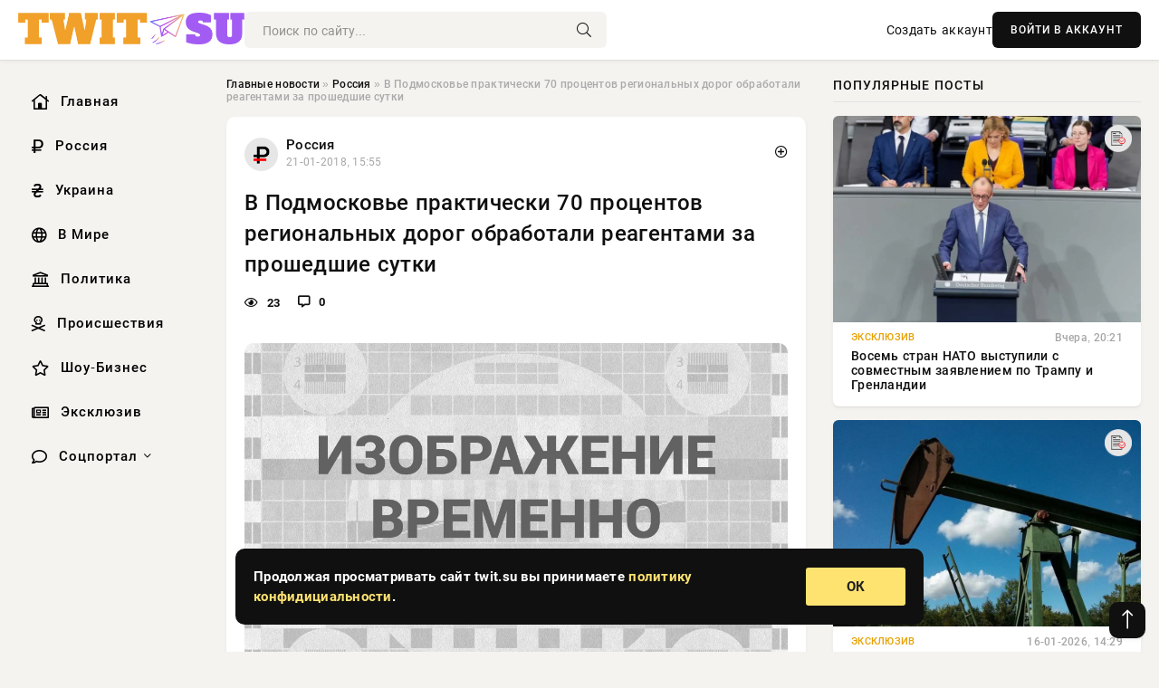

--- FILE ---
content_type: text/html; charset=utf-8
request_url: https://twit.su/86827-vpodmoskove-prakticheski-70-procentov-regionalnyh-dorog-obrabotali-reagentami-za-proshedshie-sutki.html
body_size: 13921
content:
<!DOCTYPE html>
<html lang="ru">
   <head>
   <title>В Подмосковье практически 70 процентов региональных дорог обработали реагентами за прошедшие сутки » Информационно-аналитический портал «TWIT.SU»</title>
<meta charset="utf-8">
<meta name="description" content="Как уточнил министр транспорта и дорожной инфраструктуры МО Игорь Тресков, практически 70 процентов от общей протяженности региональных автодорг были обработаны реагентами.В данный момент ра,">
<meta name="keywords" content="уточнил, автодорг, региональных, обработаны, реагентами, работа, момент, данный, протяженности, общей, дорожной, транспорта, министр, инфраструктуры, Игорь, процентов, практически, Тресков, продолжается">
<link rel="canonical" href="https://twit.su/russia/86827-vpodmoskove-prakticheski-70-procentov-regionalnyh-dorog-obrabotali-reagentami-za-proshedshie-sutki.html">
<link rel="alternate" type="application/rss+xml" title="Информационно-аналитический портал «TWIT.SU» RSS" href="https://twit.su/rss.xml">
<link rel="preconnect" href="https://twit.su/" fetchpriority="high">
<meta property="twitter:title" content="В Подмосковье практически 70 процентов региональных дорог обработали реагентами за прошедшие сутки » Информационно-аналитический портал «TWIT.SU»">
<meta property="twitter:url" content="https://twit.su/russia/86827-vpodmoskove-prakticheski-70-procentov-regionalnyh-dorog-obrabotali-reagentami-za-proshedshie-sutki.html">
<meta property="twitter:card" content="summary_large_image">
<meta property="twitter:image" content="http://twit.su/uploads/posts/2018-01/vpodmoskove-prakticheski-70-procentov-regionalnyh-dorog-obrabotali-reagentami-za-proshedshie-sutki_1.jpg">
<meta property="twitter:description" content="Как уточнил министр транспорта и дорожной инфраструктуры МО Игорь Тресков, практически 70 процентов от общей протяженности региональных автодорг были обработаны реагентами. В данный момент работа продолжается в усиленном режиме, так как утром, 18 января, снегопад усилился. Дорожные службы">
<meta property="og:type" content="article">
<meta property="og:site_name" content="Информационно-аналитический портал «TWIT.SU»">
<meta property="og:title" content="В Подмосковье практически 70 процентов региональных дорог обработали реагентами за прошедшие сутки » Информационно-аналитический портал «TWIT.SU»">
<meta property="og:url" content="https://twit.su/russia/86827-vpodmoskove-prakticheski-70-procentov-regionalnyh-dorog-obrabotali-reagentami-za-proshedshie-sutki.html">
<meta property="og:image" content="http://twit.su/uploads/posts/2018-01/vpodmoskove-prakticheski-70-procentov-regionalnyh-dorog-obrabotali-reagentami-za-proshedshie-sutki_1.jpg">
<meta property="og:description" content="Как уточнил министр транспорта и дорожной инфраструктуры МО Игорь Тресков, практически 70 процентов от общей протяженности региональных автодорг были обработаны реагентами. В данный момент работа продолжается в усиленном режиме, так как утром, 18 января, снегопад усилился. Дорожные службы">

<script src="/engine/classes/min/index.php?g=general&amp;v=57v0u"></script>
<script src="/engine/classes/min/index.php?f=engine/classes/js/jqueryui.js,engine/classes/js/dle_js.js&amp;v=57v0u" defer></script>
<script type="application/ld+json">{"@context":"https://schema.org","@graph":[{"@type":"NewsArticle","@context":"https://schema.org/","publisher":{"@type":"Organization","name":"Информационно аналитический портал «TWIT.SU»","logo":{"@type":"ImageObject","url":""}},"name":"В Подмосковье практически 70 процентов региональных дорог обработали реагентами за прошедшие сутки","headline":"В Подмосковье практически 70 процентов региональных дорог обработали реагентами за прошедшие сутки","mainEntityOfPage":{"@type":"WebPage","@id":"https://twit.su/russia/86827-vpodmoskove-prakticheski-70-procentov-regionalnyh-dorog-obrabotali-reagentami-za-proshedshie-sutki.html"},"datePublished":"2018-01-21T15:55:41+03:00","author":{"@type":"Person","name":"Alenkafet","url":"https://twit.su/user/Alenkafet/"},"image":["http://twit.su/uploads/posts/2018-01/vpodmoskove-prakticheski-70-procentov-regionalnyh-dorog-obrabotali-reagentami-za-proshedshie-sutki_1.jpg"],"description":"Как уточнил министр транспорта и дорожной инфраструктуры МО Игорь Тресков, практически 70 процентов от общей протяженности региональных автодорг были обработаны реагентами. В данный момент работа продолжается в усиленном режиме, так как утром, 18 января, снегопад усилился. Дорожные службы"},{"@type":"BreadcrumbList","@context":"https://schema.org/","itemListElement":[{"@type":"ListItem","position":1,"item":{"@id":"https://twit.su/","name":"Главные новости"}},{"@type":"ListItem","position":2,"item":{"@id":"https://twit.su/russia/","name":"Россия"}},{"@type":"ListItem","position":3,"item":{"@id":"https://twit.su/russia/86827-vpodmoskove-prakticheski-70-procentov-regionalnyh-dorog-obrabotali-reagentami-za-proshedshie-sutki.html","name":"В Подмосковье практически 70 процентов региональных дорог обработали реагентами за прошедшие сутки"}}]}]}</script> 
      <meta name="viewport" content="width=device-width, initial-scale=1.0" />
      <meta name="msapplication-TileColor" content="#e6e6e6">   
      <meta name="theme-color" content="#101010"> 
      <link rel="preload" href="/templates/Default/css/common.css" as="style">
      <link rel="preload" href="/templates/Default/css/styles.css" as="style">
      <link rel="preload" href="/templates/Default/css/engine.css" as="style">
      <link rel="preload" href="/templates/Default/css/fontawesome.css" as="style">
      <link rel="preload" href="/templates/Default/webfonts/manrope-400.woff2" as="font" type="font/woff2" crossorigin>
      <link rel="preload" href="/templates/Default/webfonts/manrope-600.woff2" as="font" type="font/woff2" crossorigin>
      <link rel="preload" href="/templates/Default/webfonts/manrope-700.woff2" as="font" type="font/woff2" crossorigin>
      <link rel="preload" href="/templates/Default/webfonts/fa-light-300.woff2" as="font" type="font/woff2" crossorigin>
      <link href="/templates/Default/css/common.css" type="text/css" rel="stylesheet" />
      <link href="/templates/Default/css/styles.css" type="text/css" rel="stylesheet" />
      <link href="/templates/Default/css/engine.css" type="text/css" rel="stylesheet" /> 
      <link href="/templates/Default/css/fontawesome.css" type="text/css" rel="stylesheet" />
      <link rel="apple-touch-icon" sizes="256x256" href="/templates/Default/favicons/256x256.png">
      <link rel="apple-touch-icon" sizes="192x192" href="/templates/Default/favicons/192x192.png">
      <link rel="apple-touch-icon" sizes="180x180" href="/templates/Default/favicons/180x180.png">
      <link rel="apple-touch-icon" sizes="167x167" href="/templates/Default/favicons/167x167.png">
      <link rel="apple-touch-icon" sizes="152x152" href="/templates/Default/favicons/152x152.png">
      <link rel="apple-touch-icon" sizes="120x120" href="/templates/Default/favicons/120x120.png">
      <link rel="icon" type="image/png" href="/templates/Default/favicons/favicon.png">
      	<!-- Yandex.RTB -->
	<script>window.yaContextCb=window.yaContextCb||[]</script>
	<script src="https://yandex.ru/ads/system/context.js" async></script>
   </head>
   <body>
      <div class="wrapper">
         <div class="wrapper-container wrapper-main">

            <header class="header d-flex ai-center vw100">
               <a href="/" class="logo" title="Информационно-аналитический портал «TWIT.SU»"><img src="/templates/Default/dleimages/logo.png" alt="Информационно-аналитический портал «TWIT.SU»"></a>
               <div class="header__search search-block flex-grow-1">
                  <form id="quicksearch" method="post">
                     <input type="hidden" name="do" value="search">
                     <input type="hidden" name="subaction" value="search">
                     <input class="search-block__input" id="story" name="story" placeholder="Поиск по сайту..." type="text" autocomplete="off">
                     <button class="search-block__btn" type="submit"><span class="fal fa-search"></span></button>
                  </form>
               </div>
               

               
               <a href="/?do=register" class="header__link">Создать аккаунт</a>
               <button class="header__btn-login js-show-login">ВОЙТИ В АККАУНТ</button>
               

               <button class="header__btn-menu d-none js-show-mobile-menu"><span class="fal fa-bars"></span></button>
            </header>

            <div class="content">
               <div class="cols">

                  <!-- MENU START -->
                  <aside class="col-side">
                     <ul class="side-nav js-this-in-mobile-menu">
                        <li><a href="/"><i class="far fa-home-lg"></i> Главная</a></li>
                        <li><a href="/russia/"><i class="far fa-ruble-sign"></i> Россия</a></li>
                        <li><a href="/ukraine/"><i class="far fa-hryvnia"></i> Украина</a></li>
                        <li><a href="/world/"><i class="far fa-globe"></i> В Мире</a></li>
                        <li><a href="/policy/"><i class="far fa-landmark"></i> Политика</a></li>
                        <li><a href="/incidents/"><i class="far fa-skull-crossbones"></i> Происшествия</a></li>
                        <li><a href="/show-business/"><i class="far fa-star"></i> Шоу-Бизнес</a></li>
                        <li><a href="/exclusive/"><i class="far fa-newspaper"></i> Эксклюзив</a></li>
                        <li class="submenu"><a href="/social/"><i class="far fa-comment"></i> Соцпортал</a>
                           <ul class="nav__list side-nav" style="position: unset !important">
                              <li class="nav__list-hidden"><a href="/social/goroskop/"><i class="far fa-planet-ringed"></i> Гороскопы</a></li>
                              <li class="nav__list-hidden"><a href="/social/primeti/"><i class="far fa-map-signs"></i> Приметы</a></li>
                              <li class="nav__list-hidden"><a href="/social/ezoterika/"><i class="far fa-sparkles"></i> Эзотерика</a></li>
                              <li class="nav__list-hidden"><a href="/social/prazdniki/"><i class="far fa-gift"></i> Праздники</a></li>
                              <li class="nav__list-hidden"><a href="/social/zdorove/"><i class="far fa-heart"></i> Здоровье</a></li>
                              <li class="nav__list-hidden"><a href="/social/psihologiya/"><i class="far fa-head-side-brain"></i> Психология</a></li>
                              <li class="nav__list-hidden"><a href="/social/dlya-zhenshchin/"><i class="far fa-venus-double"></i> Для женщин</a></li>
                              <li class="nav__list-hidden"><a href="/social/sad-ogorod/"><i class="far fa-seedling"></i> Сад-огород</a></li>
                           </ul>
                        </li>
                     </ul>
                  </aside>
                  <!-- MENU END -->
                  
                  <main class="col-main">
                    
                         
                        <div class="speedbar"><div class="over"><a href="https://twit.su/">Главные новости</a>  »  <a href="https://twit.su/russia/">Россия</a>  »  В Подмосковье практически 70 процентов региональных дорог обработали реагентами за прошедшие сутки</div></div>
                        

                     <div class="content-block d-grid" id="content-block">
                        

                        
                        <div class="short">
	<div class="info-block">
	   <div class="info-body">
		  <a href="https://twit.su/russia/" class="info-img" title="Россия"><img src="/uploads/icons/russia.png" alt="Россия"></a>
		  <div class="info-title"><a href="https://twit.su/russia/" class="author_name">Россия</a></div>
		  <div class="info-meta">
			 <time datetime="21-01-2018, 15:55" class="ago" title="21-01-2018, 15:55">21-01-2018, 15:55</time>
			 
		  </div>
	   </div>
        <div class="dosuga-post-head-mark">    
            <a href="#" class="js-show-login" title="Сохранить"><i class="far fa-plus-circle"></i></a>
                    
		</div> 
	</div>
	<div class="yz_short_body">
	   <h1 class="dn-short-t">В Подмосковье практически 70 процентов региональных дорог обработали реагентами за прошедшие сутки</h1>
	   <div class="content_top_met">
	   	  <div class="f_eye"><i class="far fa-eye"></i> 23</div>
		  <a id="dle-comm-link" href="#comment">
			 <div class="f_link"><i class="far fa-comment-alt"></i> 0</div>
		  </a>
		  <div class="f_info">
		  </div>
	   </div>
	   <div class="page__text full-text clearfix">
	   	  <div style="margin-bottom: 20px">
		 	 
		  </div>
		  <div align="center"><!--dle_image_begin:http://twit.su/uploads/posts/2018-01/vpodmoskove-prakticheski-70-procentov-regionalnyh-dorog-obrabotali-reagentami-za-proshedshie-sutki_1.jpg|--><img src="/uploads/posts/2018-01/vpodmoskove-prakticheski-70-procentov-regionalnyh-dorog-obrabotali-reagentami-za-proshedshie-sutki_1.jpg" style="max-width:100%;" alt="В Подмосковье практически 70 процентов региональных дорог обработали реагентами за прошедшие сутки"><!--dle_image_end--></div><br><p>Как уточнил министр транспорта и дорожной инфраструктуры МО Игорь Тресков, практически 70 процентов от общей протяженности региональных автодорг были обработаны реагентами.</p><p>В данный момент работа продолжается в усиленном режиме, так как утром, 18 января, снегопад усилился. Дорожные службы Московской области за минувшие сутки очистили от снега и обработали противогололедными материалами не менее 10 тыс. километров региональной сети автомобильных дорог, сообщается в Telegram-канале министерства транспорта и дорожной инфраструктуры Московской области. Противогололедными материалами было обработано свыше 10 тыс. километров дорог. Ночью и в воскресенье днем также предполагается снег, кое-где сильный. Прогнозируемое количество осадков составит приблизительно 3-5 миллиметров, кое-где 6-19 миллиметров.</p><p>«После очистки проезжей части снегоуборочные работы выполняются на остановочных пунктах публичного транспорта, тротуарах и площадках для стоянки и остановки транспортных средств».</p><p>Минтранс региона призывает водителей быть аккуратными на трассах, строго соблюдать высокоскоростной режим, соответствующий погодным условиям, выбирать безопасную дистанцию и интервал между автомобилями. Пешеходам рекомендуется соблюдать осторожность при движении по тротуарам и пешеходным переходам.</p>
		  <div style="margin-top: 20px">
		  	
		  </div>
	   </div>
	</div>
	<div class="page__tags d-flex">
	   
	</div>
	<div class="content_like">
	   <div class="df_like">
		  <a href="#" onclick="doRate('plus', '86827'); return false;" >
		  <i title="Мне нравится" class="far fa-thumbs-up"></i> <span><span data-likes-id="86827">0</span></span>
		  </a>
	   </div>
	   <div class="df_dlike">
		  <a href="#" onclick="doRate('minus', '86827'); return false;" >
		  <i title="Мне не нравится" class="far fa-thumbs-down"></i> <span><span data-dislikes-id="86827">0</span></span>
		  </a>
	   </div>
	</div>
	<div class="content_footer">
	   <script src="https://yastatic.net/share2/share.js"></script>
	   <div class="ya-share2" data-curtain data-shape="round" data-color-scheme="whiteblack" data-services="vkontakte,odnoklassniki,telegram,whatsapp"></div>
	   <div class="f_info">
		  <a href="javascript:AddComplaint('86827', 'news')"> 
		  <div class="more_jaloba">
			 <svg fill="none" width="15" height="15" stroke="currentColor" stroke-width="1.5" viewBox="0 0 24 24" xmlns="http://www.w3.org/2000/svg" aria-hidden="true">
				<path stroke-linecap="round" stroke-linejoin="round" d="M12 9v3.75m9-.75a9 9 0 11-18 0 9 9 0 0118 0zm-9 3.75h.008v.008H12v-.008z"></path>
			 </svg>
			 ЖАЛОБА
		  </div>
		  </a>
	   </div>
	</div>
 </div>
 <div class="page__comments sect__header">
	<div class="page__comments-header">
		<div class="page__comments-title">0 комментариев</div>
		<div class="page__comments-info">
			<span class="fal fa-exclamation-circle"></span>
			Обсудим?
		</div>
	
	</div>
	<!--dleaddcomments-->
	<!--dlecomments-->
 </div>
 <section class="sect">
	<div class="sect__header sect__title" style="font-weight: 500; font-size: 24px;">Смотрите также:</div>
	<div class="sect__content d-grid">
	   <div class="popular grid-item">
   <div class="popular__img img-responsive">
      <img loading="lazy" src="/uploads/posts/2017-12/nauborke-avtomobilnyh-dorog-podmoskovya-rabotayut-prakticheski-900-edinic-specialnoy-tehniki_1.jpg" alt="На уборке автомобильных дорог Подмосковья работают практически 900 единиц специальной техники">
      <div class="item__category pi-center"><img src="/uploads/icons/russia.png"></div> 
   </div>
   <div class="meta_block">
      <div class="meta_block_cat">Россия</div>
      <time class="meta_block_date" datetime="6-12-2017, 22:15">6-12-2017, 22:15</time>   
   </div>
   <div class="popular__desc">
      <a class="popular__title expand-link" href="https://twit.su/russia/50402-nauborke-avtomobilnyh-dorog-podmoskovya-rabotayut-prakticheski-900-edinic-specialnoy-tehniki.html">На уборке автомобильных дорог Подмосковья работают практически 900 единиц специальной техники</a>
   </div>
 </div><div class="popular grid-item">
   <div class="popular__img img-responsive">
      <img loading="lazy" src="/uploads/posts/2017-12/nemenee-300-edinic-specialnoy-tehniki-raschischayut-dorogi-podmoskovya-otsnega_1.jpg" alt="Не менее 300 единиц специальной техники расчищают дороги Подмосковья от снега">
      <div class="item__category pi-center"><img src="/uploads/icons/russia.png"></div> 
   </div>
   <div class="meta_block">
      <div class="meta_block_cat">Россия</div>
      <time class="meta_block_date" datetime="23-12-2017, 01:35">23-12-2017, 01:35</time>   
   </div>
   <div class="popular__desc">
      <a class="popular__title expand-link" href="https://twit.su/russia/64943-nemenee-300-edinic-specialnoy-tehniki-raschischayut-dorogi-podmoskovya-otsnega.html">Не менее 300 единиц специальной техники расчищают дороги Подмосковья от снега</a>
   </div>
 </div><div class="popular grid-item">
   <div class="popular__img img-responsive">
      <img loading="lazy" src="/uploads/posts/2018-02/vusloviyah-snegopada-dorozhnye-sluzhby-go-ozery-rabotayut-vkruglosutochnom-rezhime_1.jpg" alt="В условиях снегопада дорожные службы г. о. Озёры работают в круглосуточном режиме">
      <div class="item__category pi-center"><img src="/uploads/icons/russia.png"></div> 
   </div>
   <div class="meta_block">
      <div class="meta_block_cat">Россия</div>
      <time class="meta_block_date" datetime="4-02-2018, 15:05">4-02-2018, 15:05</time>   
   </div>
   <div class="popular__desc">
      <a class="popular__title expand-link" href="https://twit.su/russia/98597-vusloviyah-snegopada-dorozhnye-sluzhby-go-ozery-rabotayut-vkruglosutochnom-rezhime.html">В условиях снегопада дорожные службы г. о. Озёры работают в круглосуточном режиме</a>
   </div>
 </div><div class="popular grid-item">
   <div class="popular__img img-responsive">
      <img loading="lazy" src="/uploads/posts/2018-02/silnye-snegopady-v-dnr-11500-kommunalschikov-i-300-mashin-spectehniki-ochistili-350-000-m_1.jpg" alt="Сильные снегопады в ДНР: 11500 коммунальщиков и 300 машин спецтехники очистили 350 000 м?">
      <div class="item__category pi-center"><img src="/uploads/icons/russia.png"></div> 
   </div>
   <div class="meta_block">
      <div class="meta_block_cat">Спорт</div>
      <time class="meta_block_date" datetime="2-02-2018, 20:06">2-02-2018, 20:06</time>   
   </div>
   <div class="popular__desc">
      <a class="popular__title expand-link" href="https://twit.su/sport/97185-silnye-snegopady-v-dnr-11500-kommunalschikov-i-300-mashin-spectehniki-ochistili-350-000-m.html">Сильные снегопады в ДНР: 11500 коммунальщиков и 300 машин спецтехники очистили 350 000 м?</a>
   </div>
 </div><div class="popular grid-item">
   <div class="popular__img img-responsive">
      <img loading="lazy" src="/uploads/posts/2018-02/v-rossiyskoy-stolice-vypalo-rekordnoe-kolichestvo-snega-zavsyu-istoriyu-nablyudeniy_1.jpg" alt="В российской столице выпало рекордное количество снега за всю историю наблюдений">
      <div class="item__category pi-center"><img src="/uploads/icons/russia.png"></div> 
   </div>
   <div class="meta_block">
      <div class="meta_block_cat">Россия</div>
      <time class="meta_block_date" datetime="4-02-2018, 12:25">4-02-2018, 12:25</time>   
   </div>
   <div class="popular__desc">
      <a class="popular__title expand-link" href="https://twit.su/russia/98492-v-rossiyskoy-stolice-vypalo-rekordnoe-kolichestvo-snega-zavsyu-istoriyu-nablyudeniy.html">В российской столице выпало рекордное количество снега за всю историю наблюдений</a>
   </div>
 </div><div class="popular grid-item">
   <div class="popular__img img-responsive">
      <img loading="lazy" src="/uploads/posts/2018-04/dorogi-protyazhennostyu-860km-pochinyat-v2015g-poresheniyu-grazhdan-podmoskovya_1.jpg" alt="Дороги протяженностью 860 км починят в 2015 г. по решению граждан Подмосковья">
      <div class="item__category pi-center"><img src="/uploads/icons/russia.png"></div> 
   </div>
   <div class="meta_block">
      <div class="meta_block_cat">Россия</div>
      <time class="meta_block_date" datetime="11-04-2018, 12:05">11-04-2018, 12:05</time>   
   </div>
   <div class="popular__desc">
      <a class="popular__title expand-link" href="https://twit.su/russia/148312-dorogi-protyazhennostyu-860km-pochinyat-v2015g-poresheniyu-grazhdan-podmoskovya.html">Дороги протяженностью 860 км починят в 2015 г. по решению граждан Подмосковья</a>
   </div>
 </div><div class="popular grid-item">
   <div class="popular__img img-responsive">
      <img loading="lazy" src="/uploads/posts/2018-02/vorobev-poruchil-operativno-likvidirovat-posledstviya-snegopada-vpodmoskove_1.jpg" alt="Воробьев поручил оперативно ликвидировать последствия снегопада в Подмосковье">
      <div class="item__category pi-center"><img src="/uploads/icons/russia.png"></div> 
   </div>
   <div class="meta_block">
      <div class="meta_block_cat">Россия</div>
      <time class="meta_block_date" datetime="4-02-2018, 20:55">4-02-2018, 20:55</time>   
   </div>
   <div class="popular__desc">
      <a class="popular__title expand-link" href="https://twit.su/russia/98829-vorobev-poruchil-operativno-likvidirovat-posledstviya-snegopada-vpodmoskove.html">Воробьев поручил оперативно ликвидировать последствия снегопада в Подмосковье</a>
   </div>
 </div><div class="popular grid-item">
   <div class="popular__img img-responsive">
      <img loading="lazy" src="http://www.rbc.ua/static/ckef/img/_2609.png" alt="Мокрый снег с дождем ударят по центральной части государства Украины">
      <div class="item__category pi-center"><img src="/uploads/icons/russia.png"></div> 
   </div>
   <div class="meta_block">
      <div class="meta_block_cat">Россия</div>
      <time class="meta_block_date" datetime="1-12-2017, 06:00">1-12-2017, 06:00</time>   
   </div>
   <div class="popular__desc">
      <a class="popular__title expand-link" href="https://twit.su/russia/45717-mokryy-sneg-sdozhdem-udaryat-pocentralnoy-chasti-gosudarstva-ukrainy.html">Мокрый снег с дождем ударят по центральной части государства Украины</a>
   </div>
 </div><div class="popular grid-item">
   <div class="popular__img img-responsive">
      <img loading="lazy" src="/uploads/posts/2017-12/peterburg-prodolzhayut-chistit-otsnega-vusilennom-rezhime_1.jpg" alt="Петербург продолжают чистить от снега в усиленном режиме">
      <div class="item__category pi-center"><img src="/uploads/icons/russia.png"></div> 
   </div>
   <div class="meta_block">
      <div class="meta_block_cat">Россия</div>
      <time class="meta_block_date" datetime="24-12-2017, 13:58">24-12-2017, 13:58</time>   
   </div>
   <div class="popular__desc">
      <a class="popular__title expand-link" href="https://twit.su/russia/66151-peterburg-prodolzhayut-chistit-otsnega-vusilennom-rezhime.html">Петербург продолжают чистить от снега в усиленном режиме</a>
   </div>
 </div><div class="popular grid-item">
   <div class="popular__img img-responsive">
      <img loading="lazy" src="/uploads/posts/2017-12/na-chistku-ulic-vladivostoka-vyshla-vsya-gorodskaya-snegouborochnaya-tehnika_1.jpg" alt="На чистку улиц Владивостока вышла вся городская снегоуборочная техника">
      <div class="item__category pi-center"><img src="/uploads/icons/russia.png"></div> 
   </div>
   <div class="meta_block">
      <div class="meta_block_cat">Россия</div>
      <time class="meta_block_date" datetime="12-12-2017, 10:30">12-12-2017, 10:30</time>   
   </div>
   <div class="popular__desc">
      <a class="popular__title expand-link" href="https://twit.su/russia/55175-na-chistku-ulic-vladivostoka-vyshla-vsya-gorodskaya-snegouborochnaya-tehnika.html">На чистку улиц Владивостока вышла вся городская снегоуборочная техника</a>
   </div>
 </div><div class="popular grid-item">
   <div class="popular__img img-responsive">
      <img loading="lazy" src="/uploads/posts/2017-11/thumbs/vkonce-rabochey-nedeli-vgosudarstve-ukraina-pogoda-nemnogo-uhudshitsya_1.jpg" alt="В конце рабочей недели в государстве Украина погода немного ухудшится">
      <div class="item__category pi-center"><img src="/uploads/icons/russia.png"></div> 
   </div>
   <div class="meta_block">
      <div class="meta_block_cat">Россия</div>
      <time class="meta_block_date" datetime="11-11-2017, 08:00">11-11-2017, 08:00</time>   
   </div>
   <div class="popular__desc">
      <a class="popular__title expand-link" href="https://twit.su/russia/28038-vkonce-rabochey-nedeli-vgosudarstve-ukraina-pogoda-nemnogo-uhudshitsya.html">В конце рабочей недели в государстве Украина погода немного ухудшится</a>
   </div>
 </div><div class="popular grid-item">
   <div class="popular__img img-responsive">
      <img loading="lazy" src="/uploads/posts/2018-01/prognoz-pogody-pokazahstanu-na29yanvarya_1.jpg" alt="Прогноз погоды по Казахстану на 29 января">
      <div class="item__category pi-center"><img src="/uploads/icons/russia.png"></div> 
   </div>
   <div class="meta_block">
      <div class="meta_block_cat">Шоу-Бизнес</div>
      <time class="meta_block_date" datetime="29-01-2018, 14:16">29-01-2018, 14:16</time>   
   </div>
   <div class="popular__desc">
      <a class="popular__title expand-link" href="https://twit.su/show-business/93580-prognoz-pogody-pokazahstanu-na29yanvarya.html">Прогноз погоды по Казахстану на 29 января</a>
   </div>
 </div>
	</div>
 </section>

                        

                     </div>
                  </main>

                  <aside class="col-side">

                     <div class="side-block">
                        <div class="side-block__title">Популярные посты</div>
                        <div class="side-block__content">
                        <div class="popular ">
   <div class="popular__img img-responsive">
      <img loading="lazy" src="/uploads/posts/2026-01/thumbs/1768762205-11768761302-15.webp" alt="Восемь стран НАТО выступили с совместным заявлением по Трампу и Гренландии">
      <div class="item__category pi-center"><img src="/uploads/icons/exclusive.png"></div> 
   </div>
   <div class="meta_block">
      <div class="meta_block_cat">Эксклюзив</div>
      <time class="meta_block_date" datetime="Вчера, 20:21">Вчера, 20:21</time>   
   </div>
   <div class="popular__desc">
      <a class="popular__title expand-link" href="https://twit.su/exclusive/327020-vosem-stran-nato-vystupili-s-sovmestnym-zajavleniem-po-trampu-i-grenlandii.html">Восемь стран НАТО выступили с совместным заявлением по Трампу и Гренландии</a>
   </div>
 </div><div class="popular ">
   <div class="popular__img img-responsive">
      <img loading="lazy" src="/uploads/posts/2026-01/thumbs/1768566225-11768557612-1xl.webp" alt="Грозят ли нефтяные качели Дональда Трампа мировым кризисом">
      <div class="item__category pi-center"><img src="/uploads/icons/exclusive.png"></div> 
   </div>
   <div class="meta_block">
      <div class="meta_block_cat">Эксклюзив</div>
      <time class="meta_block_date" datetime="16-01-2026, 14:29">16-01-2026, 14:29</time>   
   </div>
   <div class="popular__desc">
      <a class="popular__title expand-link" href="https://twit.su/exclusive/326684-grozjat-li-neftjanye-kacheli-donalda-trampa-mirovym-krizisom.html">Грозят ли нефтяные качели Дональда Трампа мировым кризисом</a>
   </div>
 </div><div class="popular ">
   <div class="popular__img img-responsive">
      <img loading="lazy" src="https://wordyou.ru/wp-content/uploads/2026/01/novogodnyaya-elka2-755x390.jpg" alt="Как правильно убрать ёлку: даты, которые определят ваше финансовое благополучие в 2026 году">
      <div class="item__category pi-center"><img src="/uploads/icons/social.png"></div> 
   </div>
   <div class="meta_block">
      <div class="meta_block_cat">Соцпортал</div>
      <time class="meta_block_date" datetime="16-01-2026, 13:22">16-01-2026, 13:22</time>   
   </div>
   <div class="popular__desc">
      <a class="popular__title expand-link" href="https://twit.su/social/326650-kak-pravilno-ubrat-elku-daty-kotorye-opredeljat-vashe-finansovoe-blagopoluchie-v-2026-godu.html">Как правильно убрать ёлку: даты, которые определят ваше финансовое благополучие в 2026 году</a>
   </div>
 </div><div class="popular ">
   <div class="popular__img img-responsive">
      <img loading="lazy" src="/uploads/posts/2026-01/thumbs/1768724521-11768696205-111-40-27.webp" alt="Три орешка для Cinderella Trump">
      <div class="item__category pi-center"><img src="/uploads/icons/exclusive.png"></div> 
   </div>
   <div class="meta_block">
      <div class="meta_block_cat">Эксклюзив</div>
      <time class="meta_block_date" datetime="Вчера, 09:37">Вчера, 09:37</time>   
   </div>
   <div class="popular__desc">
      <a class="popular__title expand-link" href="https://twit.su/exclusive/326947-tri-oreshka-dlja-cinderella-trump.html">Три орешка для Cinderella Trump</a>
   </div>
 </div>                           
                        </div>
                     </div>
                     <div class="side-block">
                        <div class="side-block__title">Выбор редакции</div>
                        <div class="side-block__content">
                        <div class="int d-flex ai-center">
    <div class="int__img img-fit-cover">
       <img loading="lazy" src="/uploads/posts/2026-01/thumbs/1768586521-11768572603-1original.webp" alt="Настя Ивлеева спровоцировала слух, что ждёт первого ребёнка">
    </div>
    <div class="int__desc flex-grow-1">
       <a class="int__title expand-link" href="https://twit.su/show-business/326701-nastja-ivleeva-sprovocirovala-sluh-chto-zhdet-pervogo-rebenka.html">
          <div class="line-clamp">Настя Ивлеева спровоцировала слух, что ждёт первого ребёнка</div>
       </a>
    </div>
 </div><div class="int d-flex ai-center">
    <div class="int__img img-fit-cover">
       <img loading="lazy" src="/uploads/posts/2026-01/1768724495-21768706306-123-50-44.webp" alt="Как правильные слова поменяют вашу жизнь в лучшую сторону: зимние аффирмации на успех">
    </div>
    <div class="int__desc flex-grow-1">
       <a class="int__title expand-link" href="https://twit.su/social/ezoterika/326943-kak-pravilnye-slova-pomenjajut-vashu-zhizn-v-luchshuju-storonu-zimnie-affirmacii-na-uspeh.html">
          <div class="line-clamp">Как правильные слова поменяют вашу жизнь в лучшую сторону: зимние аффирмации на успех</div>
       </a>
    </div>
 </div><div class="int d-flex ai-center">
    <div class="int__img img-fit-cover">
       <img loading="lazy" src="/uploads/posts/2026-01/thumbs/1768557651-11768555507-1e90b0241-19c9-4fe1-be9f-40d3d29356b7.webp" alt="ВС РФ продолжают взламывать оборону ВСУ по реке Гайчур, освободив село Жовтневое">
    </div>
    <div class="int__desc flex-grow-1">
       <a class="int__title expand-link" href="https://twit.su/exclusive/326597-vs-rf-prodolzhajut-vzlamyvat-oboronu-vsu-po-reke-gajchur-osvobodiv-selo-zhovtnevoe.html">
          <div class="line-clamp">ВС РФ продолжают взламывать оборону ВСУ по реке Гайчур, освободив село Жовтневое</div>
       </a>
    </div>
 </div><div class="int d-flex ai-center">
    <div class="int__img img-fit-cover">
       <img loading="lazy" src="https://wordyou.ru/wp-content/uploads/2026/01/atlanticheskij-okean1-755x390.jpg" alt="Древняя стена на дне Атлантики: Ученые делают сенсационное открытие">
    </div>
    <div class="int__desc flex-grow-1">
       <a class="int__title expand-link" href="https://twit.su/social/326646-drevnjaja-stena-na-dne-atlantiki-uchenye-delajut-sensacionnoe-otkrytie.html">
          <div class="line-clamp">Древняя стена на дне Атлантики: Ученые делают сенсационное открытие</div>
       </a>
    </div>
 </div>  
                        </div>
                     </div>

                     <!--306a313e--><!--306a313e--><!--fdb5b523--><!--fdb5b523-->

                     <div class="side-block side-block--sticky hm">
                        
                     </div>

                  </aside>

               </div>
               <!-- END COLS -->
            </div>

         <!-- FOOTER START -->
         <footer class="footer d-flex ai-center vw100">
            <div class="footer__copyright">
               <a href="/o-proekte.html" rel="nofollow">О проекте</a>
               <a href="/redakcija.html" rel="nofollow">Редакция</a>
               <a href="/politika-konfidencialnosti.html" rel="nofollow">Политика конфиденциальности</a>
               <a href="/kontakty.html" rel="nofollow">Реклама</a> 
               <a href="/kontakty.html" rel="nofollow">Контакты</a>
            </div>
            <div class="footer__text icon-at-left" style="line-height: 20px;">
               Использование любых материалов, размещённых на сайте, разрешается при условии активной ссылки на наш сайт.
               При копировании материалов для интернет-изданий – обязательна прямая открытая для поисковых систем гиперссылка. Ссылка должна быть размещена в независимости от полного либо частичного использования материалов. Гиперссылка (для интернет- изданий) – должна быть размещена в подзаголовке или в первом абзаце материала.
               Все материалы, содержащиеся на веб-сайте twit.su, защищены законом об авторском праве. Фотографии и прочие материалы являются собственностью их авторов и представлены исключительно для некоммерческого использования и ознакомления , если не указано иное. Несанкционированное использование таких материалов может нарушать закон об авторском праве, торговой марке и другие законы.

               <div style="margin-top: 20px;">
                  <p>
                     <span style="font-size:12px">* В России признаны иноагентами: Киселёв Евгений Алекссевич, WWF, Белый Руслан Викторович, Анатолий Белый (Вайсман), Касьянов Михаил Михайлович, Бер Илья Леонидович, Троянова Яна Александровна, Галкин Максим Александрович, Макаревич Андрей Вадимович, Шац Михаил Григорьевич, Гордон Дмитрий Ильич, Лазарева Татьяна Юрьевна, Чичваркин Евгений Александрович, Ходорковский Михаил Борисович, Каспаров Гарри Кимович, Моргенштерн Алишер Тагирович (Алишер Валеев), Невзоров Александр Глебович, Венедиктов Алексей Алексеевич, Дудь Юрий Александрович, Фейгин Марк Захарович, Киселев Евгений Алексеевич, Шендерович Виктор Анатольевич, Гребенщиков Борис Борисович, Максакова-Игенбергс Мария Петровна, Слепаков Семен Сергеевич, Покровский Максим Сергеевич, Варламов Илья Александрович, Рамазанова Земфира Талгатовна, Прусикин Илья Владимирович, Смольянинов Артур Сергеевич, Федоров Мирон Янович (Oxxxymiron), Алексеев Иван Александрович (Noize MC), Дремин Иван Тимофеевич (Face), Гырдымова Елизавета Андреевна (Монеточка), Игорь(Егор) Михайлович Бортник (Лёва Би-2).</span>
                  </p>
                  <br />
                  <p>
                     <span style="font-size:12px">* Экстремисты и террористы, запрещенные в РФ:&nbsp;Meta (Facebook и Instagram),&nbsp;</span>Русский добровольческий корпус (РДК),&nbsp;<span style="font-size:12px">Правый сектор, Украинская повстанческая армия (УПА), ИГИЛ, полк Азов, Джебхат ан-Нусра, Национал-Большевистская партия (НБП), Аль-Каида, УНА-УНСО, Талибан, Меджлис крымско-татарского народа, Свидетели Иеговы, Мизантропик Дивижн, Братство, Артподготовка, Тризуб им. Степана Бандеры, НСО, Славянский союз, Формат-18, Хизб ут-Тахрир, Исламская партия Туркестана, Хайят Тахрир аш-Шам, Таухид валь-Джихад, АУЕ, Братья мусульмане, Колумбайн, Навальный, К. Буданов.</span>
                  </p>
                  <br />
                  <p>
                     <span style="font-size:12px">* СМИ — иностранные агенты: Телеканал «Дождь», Медуза, Голос Америки, Idel. Реалии, Кавказ. Реалии, Крым. Реалии, ТК&nbsp;Настоящее Время, The Insider,&nbsp;</span>Deutsche&nbsp;Welle,&nbsp;<span style="font-size:12px">Проект, Azatliq Radiosi, «Радио Свободная Европа/Радио Свобода» (PCE/PC), Сибирь. Реалии, Фактограф, Север. Реалии, MEDIUM-ORIENT, Bellingcat, Пономарев Л. А., Савицкая Л.А., Маркелов С.Е., Камалягин Д.Н., Апахончич Д.А.,&nbsp;Толоконникова Н.А., Гельман М.А., Шендерович В.А., Верзилов П.Ю., Баданин Р.С., Гордон.</span>
                  </p>
                  <br />
                  <p>
                     <span style="font-size:12px">* Организации — иностранные агенты: Альянс Врачей, Агора, Голос, Гражданское содействие, Династия (фонд), За&nbsp;права человека, Комитет против пыток, Левада-Центр, Мемориал, Молодая Карелия, Московская школа гражданского просвещения, Пермь-36, Ракурс, Русь Сидящая, Сахаровский центр, Сибирский экологический центр, ИАЦ Сова, Союз комитетов солдатских матерей России, Фонд борьбы с&nbsp;коррупцией (ФБК), Фонд защиты гласности, Фонд свободы информации, Центр «Насилию.нет», Центр защиты прав СМИ, Transparency International.</span>
                  </p>
               </div>

               <p class="copyright mb-0" style="margin-top: 20px;">Copyright &copy; 2026, Информационно-аналитический портал «TWIT.SU». Все права защищены.</p>
               <div class="adult_foot">18+</div>
            </div>
         </footer>
         <!-- FOOTER END -->

         </div>
         <!-- END WRAPPER-MAIN -->
      </div>
      <!-- END WRAPPER -->
      
      <script>
<!--
var dle_root       = '/';
var dle_admin      = '';
var dle_login_hash = '48ded4d5bf31078fbc523a58a49bc6f768cb5293';
var dle_group      = 5;
var dle_link_type  = 1;
var dle_skin       = 'Default';
var dle_wysiwyg    = 0;
var dle_min_search = '4';
var dle_act_lang   = ["Подтвердить", "Отмена", "Вставить", "Отмена", "Сохранить", "Удалить", "Загрузка. Пожалуйста, подождите..."];
var menu_short     = 'Быстрое редактирование';
var menu_full      = 'Полное редактирование';
var menu_profile   = 'Просмотр профиля';
var menu_send      = 'Отправить сообщение';
var menu_uedit     = 'Админцентр';
var dle_info       = 'Информация';
var dle_confirm    = 'Подтверждение';
var dle_prompt     = 'Ввод информации';
var dle_req_field  = ["Заполните поле с именем", "Заполните поле с сообщением", "Заполните поле с темой сообщения"];
var dle_del_agree  = 'Вы действительно хотите удалить? Данное действие невозможно будет отменить';
var dle_spam_agree = 'Вы действительно хотите отметить пользователя как спамера? Это приведёт к удалению всех его комментариев';
var dle_c_title    = 'Отправка жалобы';
var dle_complaint  = 'Укажите текст Вашей жалобы для администрации:';
var dle_mail       = 'Ваш e-mail:';
var dle_big_text   = 'Выделен слишком большой участок текста.';
var dle_orfo_title = 'Укажите комментарий для администрации к найденной ошибке на странице:';
var dle_p_send     = 'Отправить';
var dle_p_send_ok  = 'Уведомление успешно отправлено';
var dle_save_ok    = 'Изменения успешно сохранены. Обновить страницу?';
var dle_reply_title= 'Ответ на комментарий';
var dle_tree_comm  = '0';
var dle_del_news   = 'Удалить статью';
var dle_sub_agree  = 'Вы действительно хотите подписаться на комментарии к данной публикации?';
var dle_unsub_agree  = 'Вы действительно хотите отписаться от комментариев к данной публикации?';
var dle_captcha_type  = '0';
var dle_share_interesting  = ["Поделиться ссылкой на выделенный текст", "Twitter", "Facebook", "Вконтакте", "Прямая ссылка:", "Нажмите правой клавишей мыши и выберите «Копировать ссылку»"];
var DLEPlayerLang     = {prev: 'Предыдущий',next: 'Следующий',play: 'Воспроизвести',pause: 'Пауза',mute: 'Выключить звук', unmute: 'Включить звук', settings: 'Настройки', enterFullscreen: 'На полный экран', exitFullscreen: 'Выключить полноэкранный режим', speed: 'Скорость', normal: 'Обычная', quality: 'Качество', pip: 'Режим PiP'};
var DLEGalleryLang    = {CLOSE: 'Закрыть (Esc)', NEXT: 'Следующее изображение', PREV: 'Предыдущее изображение', ERROR: 'Внимание! Обнаружена ошибка', IMAGE_ERROR: 'Не удалось загрузить изображение', TOGGLE_SLIDESHOW: 'Просмотр слайдшоу',TOGGLE_FULLSCREEN: 'Полноэкранный режим', TOGGLE_THUMBS: 'Включить / Выключить уменьшенные копии', ITERATEZOOM: 'Увеличить / Уменьшить', DOWNLOAD: 'Скачать изображение' };
var DLEGalleryMode    = 1;
var DLELazyMode       = 0;
var allow_dle_delete_news   = false;

jQuery(function($){
					setTimeout(function() {
						$.get(dle_root + "engine/ajax/controller.php?mod=adminfunction", { 'id': '86827', action: 'newsread', user_hash: dle_login_hash });
					}, 5000);
});
//-->
</script>
      

<div class="login login--not-logged d-none">
   <div class="login__header d-flex jc-space-between ai-center">
      <div class="login__title stretch-free-width ws-nowrap">Войти <a href="/?do=register">Регистрация</a></div>
      <div class="login__close"><span class="fal fa-times"></span></div>
   </div>
   <form method="post">
      <div class="login__content">
         <div class="login__row">
            <div class="login__caption">E-mail:</div>
            <div class="login__input"><input type="text" name="login_name" id="login_name" placeholder="Ваш e-mail"></div>
            <span class="fal fa-at"></span>
         </div>
         <div class="login__row">
            <div class="login__caption">Пароль: <a href="/?do=lostpassword">Забыли пароль?</a></div>
            <div class="login__input"><input type="password" name="login_password" id="login_password" placeholder="Ваш пароль"></div>
            <span class="fal fa-lock"></span>
         </div>
         <label class="login__row checkbox" for="login_not_save">
         <input type="checkbox" name="login_not_save" id="login_not_save" value="1">
         <span>Не запоминать меня</span>
         </label>
         <div class="login__row">
            <button onclick="submit();" type="submit" title="Вход">Войти на сайт</button>
            <input name="login" type="hidden" id="login" value="submit">
         </div>
      </div>
      <div class="login__social">
         <div class="login__social-caption">Или войти через</div>
         <div class="login__social-btns">
            <a href="" rel="nofollow" target="_blank"><img loading="lazy" src="/templates/Default/dleimages/vk.svg" alt></a>
            <a href="" rel="nofollow" target="_blank"><img loading="lazy" src="/templates/Default/dleimages/ok.svg" alt></a>
            <a href="" rel="nofollow" target="_blank"><img loading="lazy" src="/templates/Default/dleimages/mail.svg" alt></a>
            <a href="" rel="nofollow" target="_blank"><img loading="lazy" src="/templates/Default/dleimages/yandex.svg" alt></a>
         </div>
      </div>
   </form>
</div>

      <div id="scrolltop" style="display: block;"><span class="fal fa-long-arrow-up"></span></div>
      <div class="message-alert">
         <div class="message-alert-in">
            <div class="message-alert-desc">
               <div class="message-alert-text">Продолжая просматривать сайт twit.su вы принимаете <a href="/politika-konfidencialnosti.html">политику конфидициальности</a>.</div>
            </div>
            <div class="message-alert-btns">
               <div class="message-btn message-btn-yes">ОК</div>
            </div>
         </div>
      </div>

      <script src="/templates/Default/js/libs.js"></script>

      
      
      <!-- Yandex.Metrika counter -->
<script type="text/javascript" >
   (function(m,e,t,r,i,k,a){m[i]=m[i]||function(){(m[i].a=m[i].a||[]).push(arguments)};
   m[i].l=1*new Date();
   for (var j = 0; j < document.scripts.length; j++) {if (document.scripts[j].src === r) { return; }}
   k=e.createElement(t),a=e.getElementsByTagName(t)[0],k.async=1,k.src=r,a.parentNode.insertBefore(k,a)})
   (window, document, "script", "https://mc.yandex.ru/metrika/tag.js", "ym");

   ym(91642895, "init", {
        clickmap:true,
        trackLinks:true,
        accurateTrackBounce:true
   });
</script>
<noscript><div><img src="https://mc.yandex.ru/watch/91642895" style="position:absolute; left:-9999px;" alt="" /></div></noscript>
<!-- /Yandex.Metrika counter -->

   <script defer src="https://static.cloudflareinsights.com/beacon.min.js/vcd15cbe7772f49c399c6a5babf22c1241717689176015" integrity="sha512-ZpsOmlRQV6y907TI0dKBHq9Md29nnaEIPlkf84rnaERnq6zvWvPUqr2ft8M1aS28oN72PdrCzSjY4U6VaAw1EQ==" data-cf-beacon='{"version":"2024.11.0","token":"ecc071c6d28b42a69a4d83cfd967c228","r":1,"server_timing":{"name":{"cfCacheStatus":true,"cfEdge":true,"cfExtPri":true,"cfL4":true,"cfOrigin":true,"cfSpeedBrain":true},"location_startswith":null}}' crossorigin="anonymous"></script>
</body>
</html>